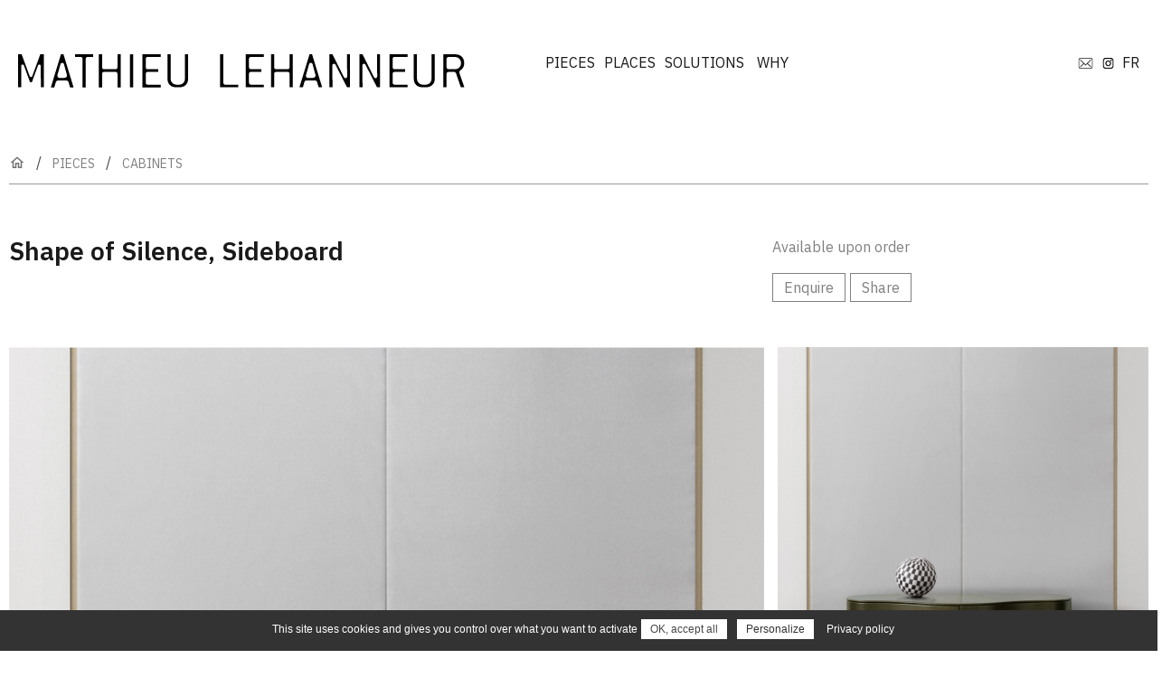

--- FILE ---
content_type: text/html; charset=UTF-8
request_url: https://www.mathieulehanneur.fr/project/shape-of-silence-sideboard-261
body_size: 4420
content:

<!doctype html>
<html xmlns="http://www.w3.org/1999/xhtml" xml:lang="en" lang="en" >
<head>

<base href="https://www.mathieulehanneur.fr" /><meta http-equiv="Content-Type" content="text/html; charset=utf-8" />
<meta http-equiv="Cache-Control" content="no-store" />
<meta name="viewport" content="width=device-width, initial-scale=1.0, user-scalable=0, minimum-scale=1.0, maximum-scale=1.0"/>
<meta name="apple-mobile-web-app-capable" content="yes"/>
<meta name="apple-mobile-web-app-status-bar-style" content="black"/>
<!-- OG -->
<meta content="Mathieu Lehanneur" property="og:site_name">
<meta content=" Mathieu Lehanneur | Shape of Silence, Sideboard" property="og:title">
<meta content="http://www.mathieulehanneur.fr//imagesbank/medium_1538398554_5bb2195a4a73e.jpg" property="og:image">

<title> Mathieu Lehanneur | Shape of Silence, Sideboard</title>

<link href="https://fonts.googleapis.com/icon?family=Material+Icons+Outlined" rel="stylesheet">
<link href="https://fonts.googleapis.com/css?family=IBM+Plex+Sans:400,400i,600,600i&amp;display=swap" rel="stylesheet">
<link rel="preconnect" href="https://fonts.gstatic.com">
<link href="https://fonts.googleapis.com/css2?family=Roboto:wght@300&display=swap" rel="stylesheet"> 

<link rel="stylesheet" type="text/css" href="./css/stylesheetV4-2.css" />

<script type="text/javascript" src="./js/jquery-3.2.1.min.js"></script>
<script type="text/javascript" src="./js/Tocca.min.js"></script>
<script type="text/javascript" src="./js/jquery.visible.js"></script>
<script type="text/javascript" src="./js/common.js"></script>
<script type="text/javascript" src="./js/jquery.visible.min.js"></script>

<script type="text/javascript" src="./js/projet-231126.js"></script>
<script type="text/javascript">
	$(window).on('load', function() {
			initInterface('en');
			lang();
		}
	);
</script>
<script type="text/javascript">

  var _gaq = _gaq || [];
  _gaq.push(['_setAccount', 'UA-6171511-8']);
  _gaq.push(['_trackPageview']);

  (function() {
    var ga = document.createElement('script'); ga.type = 'text/javascript'; ga.async = true;
    ga.src = ('https:' == document.location.protocol ? 'https://ssl' : 'http://www') + '.google-analytics.com/ga.js';
    var s = document.getElementsByTagName('script')[0]; s.parentNode.insertBefore(ga, s);
  })();

</script></head>

<body>
	
	<div class="mainWrapper" >
	
		
<div class="menu_wrapper" >
	<div class="menu">
		<div class="logoMenu" ><a href="./index.php" ><img src="./imgs/logo.svg" alt="Mathieu Lehanneur (Logo)" /></a></div><div class="buttons" >
		
	<a class="bt_menu_v " href="./works/?cat=pieces">PIECES</a><a class="bt_menu_v " href="./works/?cat=places">PLACES</a><a class="bt_menu_v " href="./works/?cat=Solutions">SOLUTIONS</a>

			<!--<span class="menu_sepa">–</span>--><a class="bt_menu_v " href="./why" >WHY</a>
			
			<div class="buttonsRight"><a class="rs" href="./contact" ><img src="./imgs/mail_12.png"></a><a class="rs" href="https://www.instagram.com/mathieulehanneur/" target="_blank" ><img src="./imgs/instagram_12.png"></a><a id="lang" data-lang="fr" ><span class="menu_v ">FR</span></a></div>
		</div>
		
	</div>
</div>


	
		<div class="projetTop" >
			<div class="ariane"><a class="tag ariane_home" href="./works/"><img src="./imgs/ariane_home.png" /></a><span class="sp_ariane">/</span><a class="tag" href="./works/?cat=pieces" >PIECES</a><span class="sp_ariane">/</span><a class="tag" href="./works/?cat=pieces&subcat=cabinets" >CABINETS</a></div><div class="projetDetails" ><h1 class="title" translate="no" >Shape of Silence, Sideboard</h1><h2 class="subTitle" translate="no" ></h2><div class="projetTxt" ></div></div><div class="projetTech" ><div class="boxed_wrapper" ><span class="avail" >Available upon order</span><a class="boxed enquire_bt" >Enquire</a><a class="boxed share_bt" >Share</a></div><div class="shareWrapper"><!-- Email --><a class="share sharePic email" href="mailto:?Subject=Shape of Silence, Sideboard&amp;Body=I%20saw%20this%20and%20thought%20of%20you!%20 http://www.mathieulehanneur.fr/project/shape-of-silence-sideboard-261">Email</a><!-- Print --><a class="share sharePic print" href="javascript:;" onclick="window.print()">Print</a><!-- Facebook --><a class="share sharePic facebook" href="http://www.facebook.com/sharer.php?u=http://www.mathieulehanneur.fr/project/shape-of-silence-sideboard-261" target="_blank">Facebook</a><!-- Twitter --><a class="share sharePic twitter" href="https://twitter.com/share?url=http://www.mathieulehanneur.fr/project/shape-of-silence-sideboard-261&amp;text=%3Cbr%3E;hashtags=mathieulehanneur" target="_blank">Twitter</a><!-- Pinterest --><a class="share sharePic pinterest" href="javascript:void((function()%7Bvar%20e=document.createElement('script');e.setAttribute('type','text/javascript');e.setAttribute('charset','UTF-8');e.setAttribute('src','http://assets.pinterest.com/js/pinmarklet.js?r='+Math.random()*99999999);document.body.appendChild(e)%7D)());">Pinterest</a><!-- Reddit --><a class="share sharePic reddit" href="http://reddit.com/submit?url=http://www.mathieulehanneur.fr/project/shape-of-silence-sideboard-261&amp;title=Shape of Silence, Sideboard" target="_blank">Reddit</a></div></div>		</div>
		
		<div class="wrapperProjets picProjet" >
			<div class="exactWrapper" >
				<span class="big projet sleeping" data-pos="0" ><img class="projetPic zoomable" data-src="./imagesbank/1538398554_5bb2195a4a73e.jpg" src="" /></span><span class="small projet sleeping" data-pos="1" ><img class="projetPic zoomable" data-src="./imagesbank/1538398539_5bb2194bbbaea.jpg" src="" /></span><span class="medium projet sleeping" data-pos="2" ><img class="projetPic zoomable" data-src="./imagesbank/1538398574_5bb2196ec7ee2.jpg" src="" /></span><span class="medium projet sleeping" data-pos="3" ><img class="projetPic zoomable" data-src="./imagesbank/1538398568_5bb2196876b64.jpg" src="" /></span><span class="big projet sleeping" data-pos="4" ><img class="projetPic zoomable" data-src="./imagesbank/1605173077_5facff551cfe9.jpg" src="" /></span><span class="small projet sleeping" data-pos="5" ><img class="projetPic zoomable" data-src="./imagesbank/1538398604_5bb2198c267bc.jpg" src="" /></span><span class="big projet sleeping" data-pos="6" ><img class="projetPic zoomable" data-src="./imagesbank/1605173072_5facff5009571.jpg" src="" /></span><span class="ultra_big projet sleeping" data-pos="7" ><img class="projetPic zoomable" data-src="./imagesbank/1538398506_5bb2192a0ed4a.jpg" src="" /></span>			</div>
		</div>
		
		<div class="wrapperProjets moreProjets" ><h2 class="section">SEE ALSO</h2><div class="exactWrapper padded" ><a id="confetti-318" class="small projet noGlr sleeping" href="./project/confetti-318" ><img class="projetPic" data-src="./imagesbank/medium_1733591114_6754804a57960.jpg" src="" /><span class="line"></span><span class="projetTitle" translate="no" >Confetti</span></a><a id="hug-armchair-293" class="small projet noGlr sleeping" href="./project/hug-armchair-293" ><img class="projetPic" data-src="./imagesbank/medium_1698401904_653b8e70218c8.jpg" src="" /><span class="line"></span><span class="projetTitle" translate="no" >Hug, Armchair</span></a><a id="flood-chair-277" class="small projet noGlr sleeping" href="./project/flood-chair-277" ><img class="projetPic" data-src="./imagesbank/medium_1733594829_67548ecdc27fb.jpg" src="" /><span class="line"></span><span class="projetTitle" translate="no" >Flood, Chair</span></a><a id="check-bar-cabinet-252" class="small projet noGlr sleeping" href="./project/check-bar-cabinet-252" ><img class="projetPic" data-src="./imagesbank/medium_1605093095_5fabc6e773036.jpg" src="" /><span class="line"></span><span class="projetTitle" translate="no" >Check Bar, Cabinet</span></a><a id="elephant-armchair-234" class="small projet noGlr sleeping" href="./project/elephant-armchair-234" ><img class="projetPic" data-src="./imagesbank/medium_1664035429_632f2a659f28a.jpg" src="" /><span class="line"></span><span class="projetTitle" translate="no" >Elephant, Armchair</span></a><a id="delicious-cabinets-137" class="small projet noGlr sleeping" href="./project/delicious-cabinets-137" ><img class="projetPic" data-src="./imagesbank/medium_1462046125_57250dad85a7c.jpg" src="" /><span class="line"></span><span class="projetTitle" translate="no" >Delicious, Cabinets</span></a><a id="chester-club-punching-bag-85" class="small projet noGlr sleeping" href="./project/chester-club-punching-bag-85" ><img class="projetPic" data-src="./imagesbank/medium_1462218474_5727aeea563f7.jpg" src="" /><span class="line"></span><span class="projetTitle" translate="no" >Chester Club, Punching Bag</span></a></div></div>		
		<div class="wrapperProjets moreProjets" >
			<h2 class="section"></h2>
			<div class="exactWrapper padded" >
			<a id="pearls-chandelier-259" class="medium projet noGlr sleeping" href="./project/pearls-chandelier-259" ><img class="projetPic" data-src="./imagesbank/medium_1637683493_619d1125abbaf.jpg" src="" /><span class="line"></span><span class="projetTitle" translate="no" >Pearls, Chandelier</span></a><a id="bambou-de-versailles-wood-flooring-258" class="medium projet noGlr sleeping" href="./project/bambou-de-versailles-wood-flooring-258" ><img class="projetPic" data-src="./imagesbank/medium_1538400679_5bb221a772ec7.jpg" src="" /><span class="line"></span><span class="projetTitle" translate="no" >Bambou de Versailles ©, Wood flooring</span></a><a id="siamese-standing-mirror-257" class="medium projet noGlr sleeping" href="./project/siamese-standing-mirror-257" ><img class="projetPic" data-src="./imagesbank/medium_1538395872_5bb20ee0d209c.jpg" src="" /><span class="line"></span><span class="projetTitle" translate="no" >Siamese, Standing Mirror</span></a><a id="endless-knot-sconce-256" class="medium projet noGlr sleeping" href="./project/endless-knot-sconce-256" ><img class="projetPic" data-src="./imagesbank/medium_1538395395_5bb20d03f1d9a.jpg" src="" /><span class="line"></span><span class="projetTitle" translate="no" >Endless Knot, Sconce</span></a><a id="straw-fall-low-table-255" class="medium projet noGlr sleeping" href="./project/straw-fall-low-table-255" ><img class="projetPic" data-src="./imagesbank/medium_1580819406_5e3963ced32a8.jpg" src="" /><span class="line"></span><span class="projetTitle" translate="no" >Straw Fall, Low Table</span></a><a id="home-pawn-stool-side-table-254" class="medium projet noGlr sleeping" href="./project/home-pawn-stool-side-table-254" ><img class="projetPic" data-src="./imagesbank/medium_1538394465_5bb209615dc35.jpg" src="" /><span class="line"></span><span class="projetTitle" translate="no" >Home Pawn, Stool & Side Table</span></a><a id="illumination-fireplace-253" class="medium projet noGlr sleeping" href="./project/illumination-fireplace-253" ><img class="projetPic" data-src="./imagesbank/medium_1538394176_5bb2084045a4f.jpg" src="" /><span class="line"></span><span class="projetTitle" translate="no" >Illumination, Fireplace</span></a><a id="check-bar-cabinet-252" class="medium projet noGlr sleeping" href="./project/check-bar-cabinet-252" ><img class="projetPic" data-src="./imagesbank/medium_1605093095_5fabc6e773036.jpg" src="" /><span class="line"></span><span class="projetTitle" translate="no" >Check Bar, Cabinet</span></a><a id="trinity-pot-251" class="medium projet noGlr sleeping" href="./project/trinity-pot-251" ><img class="projetPic" data-src="./imagesbank/medium_1657368214_62c96e96843d8.jpg" src="" /><span class="line"></span><span class="projetTitle" translate="no" >Trinity, Pot</span></a><a id="forms-chandelier-241" class="medium projet noGlr sleeping" href="./project/forms-chandelier-241" ><img class="projetPic" data-src="./imagesbank/medium_1615387349_6048dad51563a.jpg" src="" /><span class="line"></span><span class="projetTitle" translate="no" >Forms, Chandelier</span></a><a id="inverted-gravity-sideboard-238" class="medium projet noGlr sleeping" href="./project/inverted-gravity-sideboard-238" ><img class="projetPic" data-src="./imagesbank/medium_1605117826_5fac278200981.jpg" src="" /><span class="line"></span><span class="projetTitle" translate="no" >Inverted Gravity, Sideboard</span></a><a id="pillars-console-239" class="medium projet noGlr sleeping" href="./project/pillars-console-239" ><img class="projetPic" data-src="./imagesbank/medium_1611593333_600ef6753fc5a.jpg" src="" /><span class="line"></span><span class="projetTitle" translate="no" >Pillars, Console</span></a><a id="le-passage-standing-mirror-233" class="medium projet noGlr sleeping" href="./project/le-passage-standing-mirror-233" ><img class="projetPic" data-src="./imagesbank/medium_1622030659_60ae3943ab574.jpg" src="" /><span class="line"></span><span class="projetTitle" translate="no" >Le Passage, Standing Mirror</span></a><a id="ocean-memories-bench-289" class="medium projet noGlr sleeping" href="./project/ocean-memories-bench-289" ><img class="projetPic" data-src="./imagesbank/medium_1605272284_5fae82dc82b61.jpg" src="" /><span class="line"></span><span class="projetTitle" translate="no" >Ocean Memories, Bench</span></a><a id="elephant-armchair-234" class="medium projet noGlr sleeping" href="./project/elephant-armchair-234" ><img class="projetPic" data-src="./imagesbank/medium_1664035429_632f2a659f28a.jpg" src="" /><span class="line"></span><span class="projetTitle" translate="no" >Elephant, Armchair</span></a><a id="stratas-fireplace-237" class="medium projet noGlr sleeping" href="./project/stratas-fireplace-237" ><img class="projetPic" data-src="./imagesbank/medium_1512743065_5a2aa0996e3c5.jpg" src="" /><span class="line"></span><span class="projetTitle" translate="no" >Stratas, Fireplace</span></a><a id="saint-hilaire-church-164" class="medium projet noGlr sleeping" href="./project/saint-hilaire-church-164" ><img class="projetPic" data-src="./imagesbank/medium_1462120260_57262f4424c21.jpg" src="" /><span class="line"></span><span class="projetTitle" translate="no" >Saint-Hilaire, Church</span></a><a id="archipelago-rug-247" class="medium projet noGlr sleeping" href="./project/archipelago-rug-247" ><img class="projetPic" data-src="./imagesbank/medium_1531492884_5b48ba1498eef.jpg" src="" /><span class="line"></span><span class="projetTitle" translate="no" >Archipelago, Rug</span></a><a id="take-it-heavy-dumbbell-240" class="medium projet noGlr sleeping" href="./project/take-it-heavy-dumbbell-240" ><img class="projetPic" data-src="./imagesbank/medium_1516881926_5a69c806b0183.jpg" src="" /><span class="line"></span><span class="projetTitle" translate="no" >Take It Heavy, Dumbbell</span></a><a id="liquid-bronze-low-table-245" class="medium projet noGlr sleeping" href="./project/liquid-bronze-low-table-245" ><img class="projetPic" data-src="./imagesbank/medium_1604921328_5fa927f097a6b.jpg" src="" /><span class="line"></span><span class="projetTitle" translate="no" >Liquid Bronze, Low Table</span></a><a id="spring-table-lamp-223" class="medium projet noGlr sleeping" href="./project/spring-table-lamp-223" ><img class="projetPic" data-src="./imagesbank/medium_1474216161_57dec0e10e18f.jpg" src="" /><span class="line"></span><span class="projetTitle" translate="no" >Spring, Table Lamp</span></a><a id="liquid-marble-series-v-a-222" class="medium projet noGlr sleeping" href="./project/liquid-marble-series-v-a-222" ><img class="projetPic" data-src="./imagesbank/medium_1474214463_57deba3f58d8d.jpg" src="" /><span class="line"></span><span class="projetTitle" translate="no" >Liquid Marble Series, V&A</span></a><a id="mollien-floor-lamp-242" class="medium projet noGlr sleeping" href="./project/mollien-floor-lamp-242" ><img class="projetPic" data-src="./imagesbank/medium_1512988056_5a2e5d988d9e9.jpg" src="" /><span class="line"></span><span class="projetTitle" translate="no" >Mollien, Floor Lamp</span></a><a id="liquid-marble-series-petite-loire-219" class="medium projet noGlr sleeping" href="./project/liquid-marble-series-petite-loire-219" ><img class="projetPic" data-src="./imagesbank/medium_1462035294_5724e35e6de96.jpg" src="" /><span class="line"></span><span class="projetTitle" translate="no" >Liquid Marble Series, Petite Loire</span></a><a id="s-m-o-k-e-table-lamp-86" class="medium projet noGlr sleeping" href="./project/s-m-o-k-e-table-lamp-86" ><img class="projetPic" data-src="./imagesbank/medium_1462220839_5727b8278379f.jpg" src="" /><span class="line"></span><span class="projetTitle" translate="no" >S.M.O.K.E, Table Lamp</span></a><a id="high-s-m-o-k-e-floor-lamp-283" class="medium projet noGlr sleeping" href="./project/high-s-m-o-k-e-floor-lamp-283" ><img class="projetPic" data-src="./imagesbank/medium_1605175385_5fad08596c2d1.jpg" src="" /><span class="line"></span><span class="projetTitle" translate="no" >High S.M.O.K.E, Floor Lamp</span></a><a id="delicious-cabinets-137" class="medium projet noGlr sleeping" href="./project/delicious-cabinets-137" ><img class="projetPic" data-src="./imagesbank/medium_1462046125_57250dad85a7c.jpg" src="" /><span class="line"></span><span class="projetTitle" translate="no" >Delicious, Cabinets</span></a><a id="lightdome-chandelier-280" class="medium projet noGlr sleeping" href="./project/lightdome-chandelier-280" ><img class="projetPic" data-src="./imagesbank/medium_1733594620_67548dfc4c622.jpg" src="" /><span class="line"></span><span class="projetTitle" translate="no" >LightDome, Chandelier</span></a><a id="sunflower-chandelier-206" class="medium projet noGlr sleeping" href="./project/sunflower-chandelier-206" ><img class="projetPic" data-src="./imagesbank/medium_1461871892_57226514bc9b8.jpg" src="" /><span class="line"></span><span class="projetTitle" translate="no" >Sunflower, Chandelier</span></a><a id="bucky-s-seat-130" class="medium projet noGlr sleeping" href="./project/bucky-s-seat-130" ><img class="projetPic" data-src="./imagesbank/medium_1669559685_63837585f00df.jpg" src="" /><span class="line"></span><span class="projetTitle" translate="no" >Bucky's, Seat</span></a><a id="liquid-marble-series-milan-183" class="medium projet noGlr sleeping" href="./project/liquid-marble-series-milan-183" ><img class="projetPic" data-src="./imagesbank/medium_1368701567_5194ba7f23013.jpg" src="" /><span class="line"></span><span class="projetTitle" translate="no" >Liquid Marble Series, Milan</span></a><a id="labgate-portal-178" class="medium projet noGlr sleeping" href="./project/labgate-portal-178" ><img class="projetPic" data-src="./imagesbank/medium_1357663849_50ec4e6927842.jpg" src="" /><span class="line"></span><span class="projetTitle" translate="no" >LabGate, Portal</span></a><a id="tomorrow-is-another-day-weather-experience-168" class="medium projet noGlr sleeping" href="./project/tomorrow-is-another-day-weather-experience-168" ><img class="projetPic" data-src="./imagesbank/medium_1605256258_5fae444221114.jpg" src="" /><span class="line"></span><span class="projetTitle" translate="no" >Tomorrow Is Another Day, Weather Experience</span></a><a id="l-age-du-monde-ceramic-jars-87" class="medium projet noGlr sleeping" href="./project/l-age-du-monde-ceramic-jars-87" ><img class="projetPic" data-src="./imagesbank/medium_1562165622_5d1cc1769741e.jpg" src="" /><span class="line"></span><span class="projetTitle" translate="no" >Age of the World, Ceramic Jars</span></a><a id="flat-surgery-rug-81" class="medium projet noGlr sleeping" href="./project/flat-surgery-rug-81" ><img class="projetPic" data-src="./imagesbank/medium_1605010359_5faa83b77139e.jpg" src="" /><span class="line"></span><span class="projetTitle" translate="no" >Flat Surgery, Rug</span></a><a id="chester-club-punching-bag-85" class="medium projet noGlr sleeping" href="./project/chester-club-punching-bag-85" ><img class="projetPic" data-src="./imagesbank/medium_1462218474_5727aeea563f7.jpg" src="" /><span class="line"></span><span class="projetTitle" translate="no" >Chester Club, Punching Bag</span></a>			</div>
		</div>
		
		<div class="othersProjects" >
					</div>
		
		<div class="footer" >
©Mathieu Lehanneur, Since 1974 SARL, 2021 All Rights Reserved.
	<a class="footer_article" href="./termsandconditions">Terms & conditions</a>
	<a class="footer_article" href="javascript:tarteaucitron.userInterface.openPanel();">Cookies management</a>
</div>

	<script>
		var currentLanguage = document.documentElement.lang;
		window.tarteaucitronForceLanguage = currentLanguage;
	</script>
	<script type="text/javascript" src="./js/tarteaucitron.js"></script>
	<script type="text/javascript" src="./js/suivi_analytics.js"></script>		
	</div>
	
	<div class="glr" >
		<div class="viewerGlr" >
		</div>
		<div class="thumbs" >
		</div>
		<a class="glrCloser" ></a>
	</div>
	
	<div id="motor" ></div>
	
</body>
</html>



--- FILE ---
content_type: text/css
request_url: https://www.mathieulehanneur.fr/css/stylesheetV4-2.css
body_size: 7045
content:
html, body
{
	background:#ffffff;
	color:#1a1a1a;
	margin:0;
	padding:0;
	text-align:left;
	font-family: 'IBM Plex Sans', Arial, sans-serif;
	font-size:16px;
	line-height:18px;
	min-height:100%;
	height:100%;
	white-space:normal;
	text-rendering: geometricprecision;
}

::selection {    background: #1a1a1a; color:#fff;    }

* {
	box-sizing:border-box;
}

a, input, textarea, button
{
    outline:medium none;
	text-decoration:none;
	resize:none;
	color:inherit;
    font-family: 'IBM Plex Sans';
}
a {
	cursor:pointer;
}

a.classic {
	color:#1a1a1a;
	border-bottom:solid 1px transparent;
	transition:all 0.3s ease 0s;
}
a.classic:hover {
	border-bottom:solid 1px #1a1a1a;
}


strong {
	font-weight:700;
}

/* scrool icon */

.cont_mouse {
	bottom: 0;
    display: block;
    left: 50%;
    margin: 0 auto;
    position: fixed;
    text-align: center;
    transform: translateY(-50%) translateX(-50%);
    width: auto;
    z-index: 99999;
	transition: all 0.9s cubic-bezier(0.19, 1, 0.22, 1) 0s;
}
	
	#mouse_icon {
		border: 1px solid #000;
		border-radius: 16px;
		float: left;
		height: 40px;
		width: 24px;
		cursor: pointer;
	}
		#mouse_scroll {
			background: #000 none repeat scroll 0 0;
			border-radius: 10px;
			height: 10px;
			margin-left: auto;
			margin-right: auto;
			position: relative;
			top: 4px;
			width: 4px;		
		}
		
		.godown {
			bottom:-100px;
		}

/* Structure */

.menu_wrapper {
    position: fixed;
    width: 100%;
    z-index: 1;
    background: #fff;
    left: 0;
}

.mainWrapper {
	margin:0 auto;
}

@media screen and (max-width:1280px) {
	.mainWrapper {
		padding:0 10px;
	}
	.menu {
		padding:0 10px;
	}
}
@media screen and (max-width:1200px) {
	.mainWrapper {
		max-width:1140px;
	}	
}
@media screen and (max-width:1024px) {
	.mainWrapper {
		max-width:980px;
	}	
}

/* Menu */
.menu {
    margin: 45px auto;
    min-height: 60px;
    opacity: 1;
    transition: all 0.3s ease 0s;
    max-width: 1260px;
}

.logoMenu {
    width: 40%;
    display: inline-block;
    padding-top: 15px;
    vertical-align: top;
    margin-right: 7%;
    transition: all 0.3s cubic-bezier(0.19, 1, 0.22, 1) 0s;
}
.logoMenu a img {
	width:100%;
}
.buttons {
	width:53%; 
	display:inline-block;
	padding-top: 15px;
}

.menu_sepa {
    display: inline-block;
    margin-right: 15px;
}

.stretched {
    box-shadow: 0 10px 10px rgba(0,0,0,0.1);
}

.stretched .menu {
	margin:7px auto;
	min-height:30px;
}
.stretched .logoMenu, .stretched .buttons {
	padding-top: 5px;
}
.stretched .logoMenu {
	width:20%;
	margin-right:27%;
	line-height: 0;
}

a.bt_menu_v
{
    display:inline-block;
    margin:0 10px 0 0;
	position:relative;
	transition:all 0.2s cubic-bezier(.4,0,.2,1) 0s;
}

a.bt_menu_v::before {
    background: rgba(0,0,0,1) none repeat scroll 0 0;
    bottom: -5px;
    content: "";
    height: 1px;
    left: 0;
    position: absolute;
    transform: scaleX(0);
    transform-origin: right center 0;
    transition: transform 0.9s cubic-bezier(0.19, 1, 0.22, 1) 0s;
    width: 100%;
}
a.bt_menu_v:hover::before {
    transform: scaleX(1);
    transform-origin: left center 0;
}
a.menu_v_sel::before {
    background: rgba(0,0,0,1) none repeat scroll 0 0;
    bottom: -5px;
    content: "";
    height: 1px;
    left: 0;
    position: absolute;
    transform: scaleX(1);
    transform-origin: right center 0;
    transition: transform 0.9s cubic-bezier(0.19, 1, 0.22, 1) 0s;
    width: 100%;
}

.buttonsRight {
	/* display:inline-block; */
	float:right;
}
a#lang {
	/* display:inline-block; */
	margin-left: 3px;
}
	
a.rs {
	display:inline-block;
	height:20px;
	text-align:center;
	margin-right: 0;
	vertical-align: middle;
	margin: 0 3px;
}

/* HOME CAT */
.cat_wrapper {
    width: 100%;
    display: flex;
    align-items: center;
    justify-content: center;
    margin: 0 0;
}

.cat {
	width:33.33333333%;
	min-height:50vh;
	background-color: #fff;
	position:relative;
	mix-blend-mode: luminosity;
	transition:all 0.6s cubic-bezier(.4,0,.2,1) 0s;
	opacity:0;
	transform:scale(.9);
}
.loaded .cat {
	opacity:1;
	transform:scale(1);
}
.cat:hover {
	mix-blend-mode: normal;
}
.catImage {
	display:block;
	position:absolute;
	top:0;
	left:0;
	width:calc(100% - 15px);
	height:100%;
	background-size:cover;
	background-position:center;
	background-repeat:no-repeat;
}
.catTitle {
	display:block;
	position:absolute;
	color:#fff;
	top:40%;
	left:0;
	font-size:3em;
	font-weight:bold;
	width:calc(100% - 15px);
	text-align:center;
	mix-blend-mode:normal;
}

/* PROJETS LISTE */
.wrapperProjets {
	/*! border-top: 1px solid rgba(0,0,0,0.4); */
	padding: 45px 0 145px;
	margin: 0 auto;
	transition:all 0.3s cubic-bezier(.4,0,.2,1) 0s;
	max-width:1260px;
}
.moreProjets {
	padding: 15px 0 145px;
}

.exactWrapper {
	width: calc(100% + 15px);
}
.padded {
	padding-top:45px;
}

.projet {
	display:inline-block;
	vertical-align:top;
	padding:0 15px 15px 0;
	transition:all 0.3s cubic-bezier(.4,0,.2,1) 0s;
	text-align: center;
}
a.projet {
	margin-bottom:50px;
	mix-blend-mode:normal;
}
a.projet:hover {
	mix-blend-mode:luminosity;
}
span.projet {
	margin-bottom:0;
	line-height: 0;
}

a.projet:hover span.line {
    transform: scaleX(1);
    transform-origin: left center 0;
    background: rgba(0,0,0,1);
}

.sleeping {
	opacity:0;
	height:90vh;
	/*margin-top:100px;*/
	transform:scale(0.9);
}
	.extra_small.projet.sleeping {
		min-width:25%;
	}
	.small.projet.sleeping {
		min-width:33.33333333%;
	}
	.medium.projet.sleeping {
		min-width:50%;
	}
	.big.projet.sleeping {
		min-width:66.66666666%;
	}
	.super_big.projet.sleeping {
		min-width:75%;
	}
	.ultra_big.projet.sleeping {
		min-width:100%;
	}
	
.awaken {
	opacity:1;
	height:auto;
	/*margin-top:0;*/
	transform:scale(1);
}
.extra_small {
	max-width:25%;
}
.small {
	max-width:33.33333333%;
}
.medium {
	max-width:50%;
}
.big {
	max-width:66.66666666%;
}
.super_big {
	max-width:75%;
}
.ultra_big {
	max-width:100%;
}
	img.projetPic {
		/*! max-height:100vh; */
		transition:all 0.3s cubic-bezier(.4,0,.2,1) 0s;
		cursor: pointer;
		max-width: 100%;
	}
	img.zoomable {
		cursor: zoom-in;
	}
	span.line {
		background: rgba(0,0,0,0);
		height: 1px;
		margin: 5px 0 15px;
		display: block;
		width: calc(100% - 15px);
		transition: all 0.3s cubic-bezier(.4,0,.2,1) 0s;
		position: absolute;
		transform: scaleX(0);
		transform-origin: right center 0;
		transition: all 0.9s cubic-bezier(0.19, 1, 0.22, 1) 0s;
	}
	span.projetTitle {
		display: block;
		font-weight: 700;
		margin: 5px 0 0;
		text-align: left;
		font-size: 16px;
		line-height: 25px;
	}
	span.projetSubTitle {
		font-weight:300;
		font-size:13px;
	}
	
.filters {
    padding-top: 170px;
    max-width: 1260px;
    margin: 0 auto;
    position: relative;
    min-height: 190px;
}

	a.filter {
		margin-bottom: 10px;
		display: inline-block;
		opacity: 0.55;
		padding-left: 20px;
		transition:all 0.3s cubic-bezier(.4,0,.2,1) 0s;
	}
	a.filter:hover {
		opacity:1;
	}
	a.filterClose {
		background: url(../imgs/closerFilter.png) no-repeat 0 3px;
		margin-left: 15px;
	}
		span.filterIcon {
			display:inline-block;
			vertical-align:top;
			width:11px;
			height:11px;
			background: url(../imgs/filters.png) no-repeat 0 5px;
			margin-right: 10px;
			transition:all 0.3s cubic-bezier(.4,0,.2,1) 0s;
			transform-origin:50% 70%;
			margin-left: 10px;
		}
		span.filterIconOpen {
			transform:rotate(90deg);
		}
		span.filterIconReverse {
			transform:rotate(180deg);
		}
	
	span.filtersWrapper {
		overflow: hidden;
		display: inline-block;
		transition:all 0.3s cubic-bezier(.4,0,.2,1) 0s;
		margin-left: 0;
		vertical-align:top;
		opacity:1;
	}
	span.filtersWrapperOpen {
		opacity:1;
		/*! margin-right: 15px; */
		padding: 0 24px 7px 0;
	}
	
a.displaySwitcher {
    vertical-align: middle;
    display: inline-block;
    width: 20px;
    height: 16px;
    position: absolute;
    right: 0;
	opacity:0.55;
	transition:all 0.3s cubic-bezier(.4,0,.2,1) 0s;
}
	a.displaySwitcher:hover {
		opacity:1;
	}
	.mosaic {
		background:url('../imgs/display.png') no-repeat center center;
	}
	.thumbnails {
		background:url('../imgs/display2.png') no-repeat center center;
	}
	
/* Projet détail */
.projetTop {
	margin: 0 auto;
	padding: 170px 0 0;
	opacity: 0;
	transition:all 0.3s cubic-bezier(.4,0,.2,1) 0s;
	max-width: 1260px;
}
.loaded .projetTop {
	opacity:1;
	border-top: solid 1px rgba(0,0,0,0.55);
}
	div.projetTitle {
		display:inline-block;
		width:33%;
		vertical-align: top;
		margin-right: 7%;
	}
	.projetDetails {
		display: inline-block;
		width: 60%;
		line-height: 22px;
		padding-top: 15px;
		margin-right: 7%;
	}
	div.projetTech {
		display: inline-block;
		width: 32%;
		vertical-align: top;
		margin-right: 0;
	}
	span.avail {
		display: block;
		opacity: 0.55;
		margin: 0 0 20px;
	}
	.projetTxt {
		overflow:hidden;
		margin-top:1em;
	}
	a.read {
		display:block;
		opacity:0.55;
		transition:all 0.3s cubic-bezier(.4,0,.2,1) 0s;
		line-height:16px;
		margin: 15px 0 0;
	}
	a.read:hover {
		opacity: 1;
	}
	
h1, h2 {
	margin:0;
}

h1.title {
	margin:0 0 10px;
	font-weight:700;
	font-size:28px;
	line-height: 28px;
	display:inline-block;
	/*! border-top: 1px solid rgba(0,0,0,0.4); */
	padding-top: 15px;
}
h2.subTitle {
    font-size: 18px;
}
h2.section {
    font-size: 16px;
    font-weight: 300;
    border-top: 1px solid rgba(0,0,0,0.4);
}

/* Ariane */
.ariane {
	margin:0 0 30px 0;
	border-bottom: solid 1px rgba(0,0,0,0.4);
	padding: 0 0 10px;
}
	.ariane_home {
		vertical-align: top;
	}
		.ariane_home  img {
			height:18px;
		}
	.sp_ariane {
		color:#484848;
		margin-right: 12px;
	}

.tag {
	opacity:0.55;
	margin: 0 12px 0 0;
	transition:all 0.3s cubic-bezier(.4,0,.2,1) 0s;
	font-size: 14px;
}
.tag:hover {
	opacity:1;
}
.tag_selected {
	opacity:1;
}
.tag_all {
	margin:0;
	opacity:0.55;
	float:right;
}

/* Glr */
.glr {
	position:fixed;
	width:100%;
	height:100%;
	top:-200%;
	left:0;
	background:#fff;
	transition:top 0s linear 0s, opacity 0.6s cubic-bezier(.4,0,.2,1) 0s;
	opacity:0;
}
.glrVisible {
	top:0;
	opacity:1;
}
	.viewerGlr {
		position:absolute;
		width: calc(100% - 220px);
		height:100%;
		background-repeat:no-repeat;
		background-position:center center;
		background-size:contain;
		border:10px #fff solid;
		cursor: zoom-out;
	}
	.thumbs {
		position:absolute;
		width:220px;
		height:100%;
		overflow-y: auto;
		right: -220px;
		line-height:0;
		border-top:10px #fff solid;
		border-bottom: 10px #fff solid;
		text-align: left;
		transition:right 0.3s cubic-bezier(.4,0,.2,1) 0.3s;
	}
	.glrVisible > .thumbs {
		right:0;
	}
		img.thumb {
			cursor:pointer;
			width:140px;
			margin:0 0 10px 0;
			transition:all 0.3s cubic-bezier(.4,0,.2,1) 0s;
		}
		img.selThumb {
			border:solid 1px rgba(255, 0, 0, 0.4);
		}
		img.thumb:hover {
			opacity: 0.8;
		}
		a.glrCloser {
			position:absolute;
			right:-220px;
			top:10px;
			display:block;
			font-size: 20px;
			background: #fff;
			width:20px;
			height:20px;
			transition:right 0.3s cubic-bezier(.4,0,.2,1) 0.35s;
			background: url('../imgs/closerGlr.png') no-repeat center center;
		}
		.glrVisible > a.glrCloser {
			right:40px;
		}

	
/* Others Projects */
.othersProjects {
    margin: 100px auto 0;
    max-width: 1260px;
}
	a.other {
		display:inline-block;
		padding-top:15px;
		border-top:solid 1px rgba(0,0,0,0.4);
		vertical-align: top;
	}
	a.projPrev, a.projNext {
		width:25%;
	}
	a.projAll {
		width:40%;
	}
	a.marg {
		margin-right:5%;
	}
	.otherTitle {
		display:inline-block;
		width:50%;
		margin-right:5%;
		vertical-align: top;
		line-height: 20px;
	}
	
	.other img {
		width:45%;
	}
	
/* Enquire & Share */
.countries {
	padding: 8px 10px;
	border: solid 1px #ccc;
	color: #888;
	margin-bottom: 30px;
}

.boxed_wrapper {
	margin-top:30px;
}

.boxed {
	display:inline-block;
	padding:5px 12px;
	margin:0 5px 5px 0;
	text-align:center;
	border:1px solid #1a1a1a;
	background:#fff;
	line-height:normal;
	opacity:0.55;
	transition:all 0.3s cubic-bezier(.4,0,.2,1) 0s;
}
.boxed:hover {
	background:#f0f0f0;
    opacity: 1;
}
	
	.shareWrapper {
		height:0;
		overflow:hidden;
		line-height: 21px;
		/*! column-count: 2; */
		transition:all 0.3s cubic-bezier(.4,0,.2,1) 0s;
		/*! margin-top: 15px; */
	}
	.shareWrapperOpen {
		height:125px;
	}
	
	a.share {
		display:inline-block;
		opacity:0.55;
		transition:all 0.3s cubic-bezier(.4,0,.2,1) 0s;
		border: solid 1px #a0a0a0;
		padding: 8px 18px;
		margin: 0 10px 10px;
	}
	a.share:hover {
		opacity:1;
		background-color: #f0f0f0;
	}
	a.sharePic {
		padding-left:38px;
	}
		.facebook {
			background:url('../imgs/share/facebook.png') no-repeat 10px center;
		}
		.twitter {
			background:url('../imgs/share/twitter.png') no-repeat 10px center;
		}
		.reddit {
			background:url('../imgs/share/reddit.png') no-repeat 10px center;
		}
		.pinterest {
			background:url('../imgs/share/pinterest.png') no-repeat 10px center;
		}
		.print {
			background:url('../imgs/share/print.png') no-repeat 10px center;
		}
		.email {
			background:url('../imgs/share/email.png') no-repeat 10px center;
		}
		
div.screen {
	position:fixed;
	top:0;
	left:0;
	width:100%;
	height:100vh;
	background:rgba(0,0,0,0.1);
	z-index:10;
}
	div.screen_quit {
		position:absolute;
		top:0;
		left:0;
		width:100%;
		height:100vh;
		cursor:crosshair;
	}
div.screen_private {
	position:fixed;
	top:0;
	left:0;
	width:100%;
	height:100vh;
	z-index:10;
	pointer-events:none;
}
	div.screen_in_private {
		position:absolute;
		top:100px;
		left:0;
		width:100%;
		height:100vh;
		pointer-events:all;
	}
	div.screen_content {
		background:#fff;
		max-width:900px;
		box-shadow:#717171 10px 10px 100px;
		opacity:0;
		transition:all 0.3s cubic-bezier(.4,0,.2,1) 0s;
		padding: 50px 40px;
		text-align: center;
		position: absolute;
		top: 50%;
		left: 50%;
		width: 100%;
		transform: translate(-50%, -40%);
		max-height: 92%;
		pointer-events: all;
	}
	.max_sized {
		height:100%;
	}
	div.screen_content_ready {
		opacity:1;
		transform: translate(-50%, -50%);
		overflow: auto;		
	}
	.screen_title {
		margin: 0 0 30px;
		display: inline-block;
		border-bottom: solid 2px #1a1a1a;
		padding-bottom: 20px;
		color: #1a1a1a;
	}
	img.pdf_png {
		max-width:100%;
		margin-bottom: 15px;
	}
	
.blurry {
	transition:all 0.6s ease-in-out 0s;
	filter:blur(10px);
	opacity:.5;
}
		
/* Bio */
.wrapperRegular {
	padding:170px 0 0;
	line-height:24px;
	opacity: 0;
	transition:all 0.3s cubic-bezier(.4,0,.2,1) 0s;
	max-width: 1260px;
	margin: 0 auto;
}
.loaded .wrapperRegular {
	opacity: 1;
}

.bioTexte {
	width: 60%;
	display: inline-block;
	margin: 0 5% 0 0;
	vertical-align: top;
	/*! border-top:1px solid rgba(0,0,0,0.4); */
	padding-top:15px;
}
	.bioTexte img {
		width:100%;
		margin:0 0 30px;
	}
.bioRight {
	display: inline-block;
	width: 35%;
}
	.bioAwards, .bioCollections {
		/*! border-top:1px solid rgba(0,0,0,0.4); */
		padding-top:15px;
		margin:0 0 45px;
	}
		.regularTitle {
			font-weight:700;
			margin:0 0 15px;
		}
		
/* Contact */
.contactLeft {
    display: inline-block;
    width: 35%;
	margin:0 5% 0 0;
	border-top:1px solid rgba(0,0,0,0.4);
	padding:15px 0 0;
    vertical-align: top;
}
.contactRight {
	display: inline-block;
    width: 60%;
	border-top:1px solid rgba(0,0,0,0.4);
	padding:15px 0 0;
}
.contact__field {
    background:url("../imgs/field.png") repeat scroll 0 0 / 5px 37px rgba(0, 0, 0, 0);
    border:medium none;
    color:#1a1a1a;
    display:block;
	font-size:16px;
	line-height:37px;
    height:37px;
    margin:0 0 30px;
    opacity:0.6;
    padding:0 0 0 10px;
    transition:opacity 0.35s ease 0s;
    width:100%;
}

.contact__field::placeholder {
    color:#666;
    opacity:1;
}
.objet_exp {
	font-size:16px;
}

.contact__field:focus
{
	opacity:1;
}

textarea.contact__field {
    height:236px;
    overflow:hidden;
}

.empty
{
	background-color:rgba(255,0,0,0.1);
	opacity:0.8;
}

/* gallery images & FS */
	#Fullscreen {
		height: 100%;
		display: none;
		position: fixed;
		top: 0;
		right: 0;
		bottom: 0;
		left: 0;
		background-color: #363636;
		width: 100%;
		z-index: 3;
	}
	.wrapper_fs {
		position: absolute;
		width: calc(100% - 80px);
		left: 0;
		top: 0;
		text-align: center;
		height: 100%;
		right: 0;
		bottom: 0;
		background: url("../imgs/loader.svg") no-repeat center center;
	}
		.wrapper_fs_xs {
			width: calc(100% - 380px);
		}
		.fs_image {
			vertical-align: middle;
			max-width: 100%;
			max-height: 100%;
			width: auto !important;
			height: auto !important;
			margin: auto;
			top: 0;
			left: 0;
			right: 0;
			bottom: 0;
			position: absolute;
			background: #fff;
		}
	.lgd_fs {
		position: absolute;
		right: -380px;
		width: 300px;
		padding: 40px 20px;
		color: #fff;
		overflow: hidden;
		height: 100%;
		border-left: solid 1px rgba(255,255,255,0.5);
	}
		.lgd_fs_xl {
			right: 80px;
		}		
		.lgd_fs {
			transition:all 0.3s ease 0s;
		}
		img.fs_image {
			transition:none;
		}
	.tech_fs {
		position: absolute;
		right: 0;
		top: 0;
		width: 80px;
		height: 100%;
		color: #fff;
		border-left: solid 1px rgba(255,255,255,0.5);
		background: #1a1919;
		display: flex;
		flex-direction: column;
	}
	/* ------------------------------------------------------------------------------------------------------------------------------------------------------- */
		.tech_tool {
			display: block;
			width: 100%;
			height: 60px;		
			border-bottom: solid 1px rgba(255,255,255,0.5);
		}
		
		a.tech_tool {
			cursor: pointer;
		}
		a.tech_tool::after {
			font: 900 1rem/60px 'Material Icons Outlined' !important;
			display: inline-block;
			width: 100%;
			text-align: center;
			vertical-align: middle;
		}
			a.close::after {
				content: 'close';
			}
			a.next::after {
				content: 'arrow_forward_ios';
			}
			a.prev::after {
				content: 'arrow_back_ios';
			}
			a.lgd::after {
				content: 'info';
			}

		.count {
			font: 700 1rem/55px 'ibm-plex-sans', sans-serif;
			text-align: center;
		}
/*	!!END!! gallery images */


/* Presse */

.presseBox {
	padding:26px 0 45px;
	border-top: 1px solid rgba(0,0,0,0.4);
}
.presse {
    display: inline-block;
    width: 16%;
    /*! border-top: 1px solid rgba(0,0,0,0.4); */
    padding: 15px 5px 0 0;
    margin-right:5%;
	margin-bottom:30px;
    vertical-align: top;
}
	.presse img {
		width:100%;
		transition: all 0.3s ease 0s;
		will-change: opacity;
	}
	
.noMarg {
	margin-right:0;
}
.infosPresse {
	display:block;
	/*! margin:15px 0 0; */
}
	.mag {
		font-weight:700;
		/*! border-top: 1px solid rgba(0,0,0,0.4); */
		display: inline-block;
		/*! padding: 5px 0 0; */
	}
	.article {
		display: inline-block;
		padding: 5px 0 0;
	}
	.ko {
		font-size:12px;
		padding-top: 5px;
		display: block;
		/*! font-weight: 700; */
	}
	
.yearsWrapper {
	margin:0;
	/* height:0; */
	opacity:0;
	position:fixed;
	top:-1000px;
	transition:all 0.3s ease 0s;
}
.yearsWrapperOpen {
	margin:10px 0;
	height:auto;
	opacity:1;
	position:static;
}

.moreWrapper {
	margin:0;
	border-top:1px solid rgba(0,0,0,0.4);
	text-align:center;
	padding: 15px 0;
}
	a.morePress {
		display:inline-block;
		font-weight:700;
	}
	
.pressCount {
	float:right;
	/* display: inline-block; */
}

.presse	span.line {
	margin:10px auto 5px;
}
	
/* News */

.newsWrapper {
	padding: 26px 0 0;
	border-top: 1px solid rgba(0,0,0,0.4);	
	margin-top: 70px;
}

.news {
	display:inline-block;
	width:50%;
	padding-right:15px;
	vertical-align:top;
	margin-bottom: 50px;
	transition: all 0.3s ease 0s;
}
a.news:hover span.line {
    width: 100%;
}
.news_pic {
	width:100%;
	line-height:0;
}
	img.orig {
		width:100%;
		transition:all 0.3s ease 0s;
		will-change: opacity;
	}
	img.orig:hover {
		opacity: 0.8;
	}
.news_infos {
	text-align:center;
}
	.news_date {
		display: block;
		font-weight: 700;
	}
	.titre_inv {
		display: block;
		padding: 5px 0 0;
	}
	
.viewerGlrNews {
	width:75%;
}
.thumbsNews {
	right:-25%;
	width:25%;
	padding: 20px 20px 20px 0;
}

/* Footer */

.footer {
    border-top: 2px solid rgba(0,0,0,0.8);
    margin: 100px auto;
    padding-top: 15px;
	max-width:1260px;
    font-size: 12px;
}

/* Video */
.video_wrapper {
	position:relative;
	padding:150px 0 0;
	width:100%;
	margin-bottom: 40px;
	opacity:0;
	transition:all 0.3s cubic-bezier(.4,0,.2,1) 0s;
	max-width: 1260px;
	margin: 0 auto;
	cursor:pointer;
}
.loaded .video_wrapper {
	opacity:1;
}
.video_wrapper_projet {
	padding: 0 0 0 0;
	margin: 0 0 50px 0;
}
video {
	width:100%;
	cursor: pointer;
}
a.video_mask {
	position:absolute;
	top:0;
	left:0;
	width:100%;
	height:100%;
}

.video_play {
	position:absolute;
	width:calc(100% - 15px);
	height:calc(100% - 15px);
	top:0;
	left:0;
	background:rgba(0,0,0,0.15);
	margin:0 15px 15px 0;
	transition:all 0.3s cubic-bezier(.4,0,.2,1) 0s;
}
.video_play:hover {
	background:rgba(0,0,0,0);
}
.video_play::before {
    display: block;
    position: absolute;
    top: 50%;
    left: 50%;
    content: 'play_circle_outline';
    color: #fff;
    font: 80px/60px 'Material Icons Outlined' !important;
    margin-left: -40px;
    margin-top: -40px;
	transition:all 0.3s cubic-bezier(.4,0,.2,1) 0s;
}
.video_play:hover::before {
	transform:scale(1.05);
}

.pop {
    position: absolute;
    width: 60px;
    height: 60px;
    right: 0;
    top: 0;
}

.more_cat {
    display: inline-block;
    width: 15px;
    height: 15px;
    border: solid 1px rgba(0,0,0);
    border-radius: 7px;
    line-height: 10px;
    text-align: center;
    opacity: 0.55;
    transition: all 0.3s cubic-bezier(.4,0,.2,1) 0s;
}

.inv {
    display: none;
}

/* Adresses */
.adress {
	font-size:21px;
	line-height:26px;
	display:inline-block;
	width:50%;
	text-align:center;
	margin-top: 50px;
}
	.leftpad {
		padding-left:16%;
	}
	.rightpad {
		padding-right:16%;
	}
a.appointment {
	display:inline-block;
	font-size:14px;
	margin: 14px 0 0;
}

.mask {
	display:none;
}

/* JOBS */
#jobs_form {
    background: #f9f9f9;
	padding: 20px 20px;
}
.job__stage {
	margin:0 0 50px;
}
.job__left {
    display: inline-block;
    width: 33%;
    padding: 0 20px 0 0;
    font-family: 'OpenSans-Light', Arial, sans-serif;
    font-size: 0.8em;
}
	.job__left span.title {
		font:20px/22px "TheanoDidot-Regular",serif;
		display: block;
		padding: 0 0 10px;
	}
	
.job__right {
    display: inline-block;
    width: 60%;
    vertical-align: top;
    padding: 0 0 0 20px;
}

	.job__field {
		display: block;
		padding: 5px 10px;
		width: 100%;
		margin: 0 0 10px;
		font-size: 1.0em;
		font-family: 'OpenSans-Light', Arial, sans-serif;
		border: solid 1px #ccc;
	}
	.job__small {
		width: 100%;
		margin: 0 10px 10px 0;
	}
	textarea.job__field {
		font-family: 'OpenSans-Light', Arial, sans-serif;
	}
	.job__label {
		display:block;
		font-family: 'OpenSans-Light', Arial, sans-serif;
		margin:15px 0;
		padding: 5px 10px 10px;
		background: #fff;
		border: solid 1px #ccc;
	}
		.job__label span.tit {
			display:block;
			padding:0 0 5px;
		}
	.job__radio {
		cursor:pointer;
		margin:10px 0 0 30px;
	}
	.job__for {
		cursor:pointer;
	}
	
	.btn-off, .btn-off:hover {
		background:#b9b9b9;
		border-color: #b9b9b9;
	}
	.job__answer {
		text-align:center;
		padding:60px 20px;
		font:20px/24px "TheanoDidot-Regular",serif;
	}
	#files {
		color:#4cae4c;
	}
	
	.footer_article {
		float: right;
		margin-left: 10px;
	}
	
/* WHY */
.why_art {
	min-height:75vh;
}

.why_left {
    width: 50%;
    margin: 50px 0 0 0;
	display:inline-block;
	vertical-align:middle;
}
.why_right {
    width: 50%;
    margin: 50px 0 0 -3%;
	display:inline-block;
	vertical-align:middle;
}
	.why_right img {
		width:100%;
	}
	
.quote_sp {
	display:block;
	opacity:0;
	transition:all 1s ease 0s;
	transform:translateY(0);
	filter:blur(10px);
}
.quote_sp.vis {
	opacity:1;
	transform:translateY(0);
	filter:blur(0);
}

img.why {
	opacity:0;
	transition:all 0.6s ease 0s;
}
img.why.vis {
	opacity:1;
	width: 100%;
}

blockquote {
	margin: 0;
	padding: 0;
	position: relative;
	font-size: 21px;
	line-height: 1.4em;
	text-rendering: optimizeLegibility;
	/* font-smoothing: antialiased;
	-webkit-font-smoothing: antialiased;
	-moz-osx-fon-smoothing: grayscale; */
	font-variant: small-caps;
}

/* blockquote p:first-of-type:before { */
	/* content: '\201c'; */
	/* position: absolute; */
	/* left: -.5em; */
	/* top: -.5em; */
	/* font-size:2em; */
/* } */

/* blockquote p:last-of-type:after { */
	/* content: '\201d'; */
	/* position: absolute; */
	/* font-size:2em; */
	/* top: -.25em; */
/* } */

blockquote p {
	margin:0;
	padding:0;
}

@media screen and (max-width:768px) {
	
	.mainWrapper {
		padding:0;
	}
	
	.cont_mouse {
		display:none;
	}
		
	.menu_wrapper {
		width: calc(100%);
		/*! text-align: center; */
	}

	.footer {
		font-size: 10px;
		margin: 0 0 20px;
		line-height: 14px;
	}
		
	/* Structure */
	.wrapperProjets {
		padding-top:20px;
	}
	
	.projetDetails {
		margin-right:0;
	}

	.cat_wrapper {
		display:block;
		margin:0 0 20px;
	}

	.cat {
		width: 33.33333333%;
		margin: 0 0 10px 0 !important;
		min-height: 25vh;
	}

	.catTitle {
		font-size:17px;
	}

	.ariane {
		display:none;
	}

	.video_wrapper {
		margin:0 0 0 -100px;
		padding:170px 0 0;
		width: calc(100% + 114px);
	}


	/* PROJETS LISTE */
	.mainWrapper {
		max-width: 100%;
		margin: 0 10px;
	}

	.padded_180 {
		padding-top:20px;
	}
	.padded_15 {
		padding-top:15px;
	}

	.logoMenu {
		width: 75%;
		margin:0;
	}
	.stretched .logoMenu {
		margin: 0;
	}
	.buttons {
		width: 100%;
		border-top: none;
		/*! display: flex; */
		justify-content: space-between;
	}
	a.bt_menu_v {
		/*! margin: 0 5px 0 0; */
		font-size: 13px;
		letter-spacing: -0.05em;
	}

	.extra_small.projet.sleeping, .small.projet.sleeping, .medium.projet.sleeping, .big.projet.sleeping, .super_big.projet.sleeping, .ultra_big.projet.sleeping {
		min-width:100%;
	}
	.extra_small, .small, .medium, .big, .super_big, .ultra_big {
		max-width:100%;
	}

	/* Projet détail */
	.video_wrapper_projet {
		padding: 0 15px 0 0;
	}
		.video_play {
			position: absolute;
			width: calc(100% - 15px);
		}

	div.projetTitle {
		width:100%;
		margin-right:0;
	}
	.projetDetails {
		width:100%;
	}
	.tags {
		display:none;
	}
	a.other {
		margin-bottom: 15px;
	}
	a.projAll {
		width:100%;
	}
	a.marg {
		margin-right: 0;
	}
	a.projPrev, a.projNext {
		width: 100%;
	}
	div.projetTech {
		width:100%;
	}
	
	div.screen_content {
		padding:40px 15px;
		font-size:14px;
	}
	.screen_title {
		padding-bottom: 10px;
		font-size: 20px;
	}
		

	/* News */
	.news {
		width:100%;
	}

	/* Bio */
	.bioTexte, .bioRight {
		width: 100%;
		margin: 0 0 20px;
	}

	/* Presse */
	.presse {
		width:100%;
	}
		.tag {
			font-size:13px;
			display: inline-block;
		}
		a.displaySwitcher  {
			display:none;
		}

	/* Contact */
	.contactLeft, .contactRight {
		width:100%;
		margin:0 0 50px;
	}

		.tech_fs {
				top: auto;
				left: 0;
				bottom: 0;
				height: 60px;
				width: 100%;
				color: #fff;
				border-top: solid 1px rgba(255,255,255,0.5);
				display: flex;
				flex-direction: row;
			}
			.wrapper_fs {
				width: 100%;
				text-align: center;
				height: calc(100% - 60px);
			}
			.tech_tool {
				border-right: solid 1px rgba(255,255,255,0.5);
			}
			.tech_tool.close{order: 1;}
			.tech_tool.count{order: 2;}
			.tech_tool.next{order: 4;}
			.tech_tool.prev{order: 3;}
			.tech_tool.lgd{order: 5;}
			.lgd_fs {
				width: 100%;
				right: 100%;
				background: rgba(0,0,0,0.8);
			}
			.lgd_fs_xl {
				right: 0;
			}
			
		.adress, a.appointment {
			font-size: 14px;
			line-height: 19px;
		}
		.adress {
			margin:0 0 0;
		}
	.leftpad, .rightpad {
		padding:0;
	}
		
		.boxed_wrapper {
			text-align: center;
		}
			
		.boxed {
			padding: 4px 8px;
			font-size: 14px;
			margin: 5px;
		}
		
	a#lang {
		font-size:13px;
	}
	
	.mask {
		display:block;
		position:absolute;
		top:0;
		height:100%;
		width:15px;
		background:#fff;
	}
	.mask_left {
		left:85px;
	}
	.mask_right {
		right:0;
	}
	
	.why_left {
		width: 100%;
		margin: 50px 0 0 0;
		display:inline-block;
		vertical-align:middle;
		padding: 0 0 0 0;
	}
	.why_right {
		width: 100%;
		margin: 50px 0 0 0;
		display:inline-block;
		vertical-align:middle;
	}
	blockquote p:last-of-type::after {
		display:none;
	}
	blockquote {
		font-size:16px;
	}
	.ariane_vis {
		margin:50px 0 0;
		display:block;
	}
	
	.job__left {
		display: block;
		width: 100%;
		padding: 0;
		font-family: 'OpenSans-Light', Arial, sans-serif;
		font-size: 0.7em;
	}
		.job__left span.title {
			font:20px/22px "TheanoDidot-Regular",serif;
			display: block;
			padding: 0 0 10px;
		}
		
	.job__right {
		display: block;
		width: 100%;
		padding: 0 0 20px;
	}
	
}

.imgpicker {
	width:150px;
	float:left;
	margin-right:8px;
	line-height:0;
}
	.imgpicker img {
		width:100%;
		margin-bottom:8px;
		border:2px solid #fff;
		cursor:pointer !important;
		transition:all .3s ease-in-out 0s;
	}

	img.sel {
		border:2px solid #000;
	}

	#password-box {
		position: relative;
		height: 46px;
		padding: 0 46px;
		max-width: 300px;
		margin: 0 auto;
		border:solid 1px #ddd;
	  }

span.symb {
    position: absolute;
    top: 0;
    bottom: 0;
    width: 16px;
    padding: 0 20px;
}

.lock {
	left: 0;
}
.lock::after {
    position: absolute;
    font: 100 24px / 44px 'Material Icons Outlined' !important;
    content: 'lock';
    left: 10px;
}

.enter {
	right: 0;
	padding: 15px 20px;
	cursor: pointer;
}
.enter::after {
    position: absolute;
    font: 100 24px / 44px 'Material Icons Outlined' !important;
    content: 'chevron_right';
    left: 10px;
}
  
#input-box {
	position: absolute;
	top: 0;
	right: 56px;
	bottom: 0;
	left: 46px;
}
  
#input-box input {
	width: 100%;
	height: 44px;
	font-size: 24px;
	font-family: Arial, Helvetica, sans-serif;
	letter-spacing: 3px;
	padding: 0;
	margin: 0;
	border: 0;
}
  
#input-box input::placeholder {
	position: relative;
	color: #bababa;
	font-size: 24px;
	font-family: Arial, Helvetica, sans-serif;
	letter-spacing: 3px;
}

	


--- FILE ---
content_type: application/javascript
request_url: https://www.mathieulehanneur.fr/js/common.js
body_size: 760
content:

function detect() {
	
	var wh = $(window).height();
	
	$('.sleeping').each(function(e) {
		
		if ($(this).visible(true) && $(this).attr('data-s') === undefined) {
			
			var $_img = $(this).find('img');
			var s = $($_img).attr('data-src');
			$($_img).attr('src',s);
			
			$(this).attr('data-s',true);
			
			$($_img).one('load', function() {
				$(this).parent().addClass('awaken').removeClass('sleeping');
			}).each(function() {
				if (this.complete || this.complete === undefined){
					var src = this.src;
					this.src = '#';
					this.src = src;
				} 
			});

		}
	});
	
	// Menu
	if ($('body, html').scrollTop() > 10 || $(window).scrollTop() > 10) {
		$('div.menu_wrapper').addClass('stretched');
		$('.cont_mouse').addClass('godown');
	} else {
		$('div.menu_wrapper').removeClass('stretched');
		$('.cont_mouse').removeClass('godown');
	}
	
	// Video
	if ( $('#vid').length != 0) {
		console.log('test...')
		// Video is not displayed...
		if ( !$('#vid').visible( true ) ) {
			// Check if it's playing
			 var video = $("#vid").get(0);
			 if(!video.paused) {
				 video.pause();
			 }
		}
	}
	
}

function lang() {
	
	$('a#lang').on('click',function() {
		var lang = $(this).attr('data-lang');
		$.ajax({
			type:'POST',
			data:'lang='+lang,
			url:'./ajax/SETTINGS_lang.php',
			success:function() {
				document.location.reload();
			}
		});
	});
	
	$('a#send_newsletter').on('click',function(e) {
		var em = $('input#newsletter').val();
		if(em.trim() != '') {
			$.ajax({
				url:'./ajax/AJAX_newsletter.php',
				type:'POST',
				data:'em='+em,
				success:function(msg){
					if(msg == 'ok') {
						display = 'Subscription complete';
					} else {
						display = 'This email is already used.';
					}
					$('#newsletter_wrapper').html(display);
				}
			});
		}
	});
	
	$('a.displaySwitcher').on('click',function() {
		var mode = $(this).attr('data-mode');
		$.ajax({
			type:'POST',
			data:'mode='+mode,
			url:'./maquette4-1/ajax/SETTINGS_mode.php',
			success:function() {
				document.location.reload();
			}
		});		
	});
	
}







--- FILE ---
content_type: image/svg+xml
request_url: https://www.mathieulehanneur.fr/imgs/logo.svg
body_size: 4033
content:
<svg id="Calque_1" data-name="Calque 1" xmlns="http://www.w3.org/2000/svg" viewBox="0 0 719.4 55.12">
  <g>
    <path d="M106.93,271.73,94,306.86a2.21,2.21,0,0,1-4.14,0L77,271.9l-.06-.17H71.29v52.9h5V290.5a2.2,2.2,0,0,1,4.27-.81l9.95,27.12h2.8l9.94-27.12a2.2,2.2,0,0,1,4.27.82l.32,34.12h4.65v-52.9Z" transform="translate(-71.29 -271.72)"/>
    <path d="M140,271.82l-16.17,53.05h5.55l2.38-8.35a3.4,3.4,0,0,1,3.59-2.61h13.29a3.39,3.39,0,0,1,3.59,2.61l2.39,8.35h5.64l-16.17-53.05Zm4.93,16c1.88,7.11,4.64,17,4.64,17s0,.06,0,.08a3.15,3.15,0,0,1,.15,1c0,2.08-2.16,3.78-4.35,3.78H138a3.56,3.56,0,0,1-3.77-3.59,3,3,0,0,1,.16-1s0-.06,0-.1,2.79-9.67,4.87-17.3a2.81,2.81,0,0,1,2.68-2.14h.28A2.84,2.84,0,0,1,144.91,287.79Z" transform="translate(-71.29 -271.72)"/>
    <path d="M191.72,276.08v-4.26H162.65v4.26H171a3.52,3.52,0,0,1,3.68,3.68v45.11h5.09V279.76a3.52,3.52,0,0,1,3.68-3.68Z" transform="translate(-71.29 -271.72)"/>
    <path d="M235.77,324.87V271.82h-5.09v20.3A3.52,3.52,0,0,1,227,295.8H209.71a3.52,3.52,0,0,1-3.68-3.68v-20.3h-5.19v53.05H206V303.74a3.52,3.52,0,0,1,3.68-3.68H227a3.52,3.52,0,0,1,3.68,3.68v21.13Z" transform="translate(-71.29 -271.72)"/>
    <rect x="179.41" y="0.1" width="5.19" height="53.05"/>
    <path d="M270.82,324.87H300v-4.26h-20.3a3.51,3.51,0,0,1-3.68-3.67v-13.2a3.52,3.52,0,0,1,3.68-3.68H296V295.8h-16.3a3.52,3.52,0,0,1-3.68-3.68V279.76a3.52,3.52,0,0,1,3.68-3.68H300v-4.26H270.82Z" transform="translate(-71.29 -271.72)"/>
    <path d="M310.94,271.72v39.61c0,8.31,5.48,13.47,14.3,13.47h4.48c8.68,0,14.29-5.29,14.29-13.47V271.72h-5.1v39.61a9.14,9.14,0,0,1-9.19,9.28h-4.48a9.3,9.3,0,0,1-9.29-9.28V271.72Z" transform="translate(-71.29 -271.72)"/>
    <path d="M538.74,271.79l-16.18,53h5.55l2.39-8.35a3.38,3.38,0,0,1,3.59-2.62h13.29a3.39,3.39,0,0,1,3.59,2.62l2.38,8.35H559l-16.17-53Zm4.92,16c1.89,7.12,4.64,17.05,4.64,17.05s0,.05,0,.08a3.11,3.11,0,0,1,.16,1c0,2.08-2.17,3.78-4.36,3.78h-7.39A3.56,3.56,0,0,1,533,306a3.31,3.31,0,0,1,.15-1l0-.1s2.78-9.67,4.86-17.3a2.81,2.81,0,0,1,2.68-2.14H541A2.83,2.83,0,0,1,543.66,287.75Z" transform="translate(-71.29 -271.72)"/>
    <path d="M395.25,271.79v53h29.17v-4.26h-20.3a3.52,3.52,0,0,1-3.68-3.68V271.79Z" transform="translate(-71.29 -271.72)"/>
    <path d="M436.45,324.84h29.16v-4.26h-20.3a3.51,3.51,0,0,1-3.67-3.68V303.71a3.51,3.51,0,0,1,3.67-3.68h16.31v-4.26H445.31a3.52,3.52,0,0,1-3.67-3.68V279.73a3.51,3.51,0,0,1,3.67-3.68h20.3v-4.26H436.45Z" transform="translate(-71.29 -271.72)"/>
    <path d="M506.7,292.09a3.52,3.52,0,0,1-3.68,3.68H485.74a3.52,3.52,0,0,1-3.68-3.68v-20.3h-5.19v53h5.19V303.71a3.52,3.52,0,0,1,3.68-3.68H503a3.52,3.52,0,0,1,3.68,3.68v21.13h5.1v-53h-5.1Z" transform="translate(-71.29 -271.72)"/>
    <path d="M577.29,287.1a2.74,2.74,0,0,1,3.11,1.42l18.53,36.32h4.8v-53h-4.89l.36,35.42a2.75,2.75,0,0,1-5.21,1.26l-18.43-36.68h-4.9v53h5l-.44-35A2.74,2.74,0,0,1,577.29,287.1Z" transform="translate(-71.29 -271.72)"/>
    <path d="M625.41,287.1a2.74,2.74,0,0,1,3.11,1.42L647,324.84h4.81v-53H647l.35,35.42a2.75,2.75,0,0,1-5.21,1.26l-18.43-36.68h-4.89v53h5l-.44-35A2.73,2.73,0,0,1,625.41,287.1Z" transform="translate(-71.29 -271.72)"/>
    <path d="M666.89,324.84h29.17v-4.26h-20.3a3.52,3.52,0,0,1-3.68-3.68V303.71a3.52,3.52,0,0,1,3.68-3.68h16.3v-4.26h-16.3a3.52,3.52,0,0,1-3.68-3.68V279.73a3.52,3.52,0,0,1,3.68-3.68h20.3v-4.26H666.89Z" transform="translate(-71.29 -271.72)"/>
    <path d="M739.64,271.79h-5.19v39.53a9.21,9.21,0,0,1-9.35,9.27h-4.55a9.36,9.36,0,0,1-9.44-9.27V271.79H706v39.53c0,8.3,5.57,13.45,14.54,13.45h4.55c8.83,0,14.54-5.28,14.54-13.45Z" transform="translate(-71.29 -271.72)"/>
    <g>
      <path d="M771.35,300l2.15,1.61,8,23.2h5.62L779,301.29v-.47c0-2,1.42-3.06,2.94-4.21.56-.43,1.15-.87,1.65-1.34a12.5,12.5,0,0,0,3.3-8v-.93c0-9.11-5.43-14.54-14.53-14.54H753.29v53h5.19V303.71a3.52,3.52,0,0,1,3.68-3.68Zm-12.87-7.94V279.73a3.52,3.52,0,0,1,3.68-3.68h10.22a9.56,9.56,0,0,1,9.44,9.44v.84a9.45,9.45,0,0,1-9.44,9.44H762.16A3.52,3.52,0,0,1,758.48,292.09Z" transform="translate(-71.29 -271.72)"/>
      <polygon points="716.64 55.12 716.64 55.13 719.39 55.13 716.64 55.12 716.64 55.12"/>
    </g>
  </g>
</svg>


--- FILE ---
content_type: application/javascript
request_url: https://www.mathieulehanneur.fr/js/suivi_analytics.js
body_size: 737
content:
/*************************plugin .js tarteaucitron gestion des cookies*********************/
	
	tarteaucitron.init({
	    "privacyUrl": "https://www.mathieulehanneur.fr/termsandconditions", /* Privacy policy url */

		"hashtag": "#mathieulehanneur", /* Open the panel with this hashtag */
		"cookieName": "tarteaucitron", /* Cookie name */

		"orientation": "bottom", /* Banner position (top - bottom) */

		"showAlertSmall": false, /* Show the small banner on bottom right */
		"cookieslist": false, /* Show the cookie list */
		
		"showIcon": false, /* Show cookie icon to manage cookies */
		"iconPosition": "BottomRight", /* Position of the icon between BottomRight, BottomLeft, TopRight and TopLeft */

		"adblocker": false, /* Show a Warning if an adblocker is detected */

		"DenyAllCta" : false, /* Show the deny all button */
		"AcceptAllCta" : true, /* Show the accept all button when highPrivacy on */
		"highPrivacy": true, /* HIGHLY RECOMMANDED Disable auto consent */

		"handleBrowserDNTRequest": false, /* If Do Not Track == 1, disallow all */

		"removeCredit": true, /* Remove credit link */
		"moreInfoLink": false, /* Show more info link */
		"useExternalCss": false, /* If false, the tarteaucitron.css file will be loaded */

		"readmoreLink": "", /* Change the default readmore link pointing to tarteaucitron.io */
		
		"mandatory": false /* Show a message about mandatory cookies */
});

/******************iframe cookies ******************/
 
//(tarteaucitron.job = tarteaucitron.job || []).push('soundcloud');
 
 /******************youtube cookies ******************/
 
 // (tarteaucitron.job = tarteaucitron.job || []).push('youtube');
 // (tarteaucitron.job = tarteaucitron.job || []).push('youtubeplaylist');
 
/*******************GOOGLE ANALYTICS******************/

	tarteaucitron.user.analyticsUa = 'UA-6171511-8';
	tarteaucitron.user.analyticsMore = function () { 
		ga('set', 'anonymizeIp', true);
	};
	(tarteaucitron.job = tarteaucitron.job || []).push('analytics');





--- FILE ---
content_type: application/javascript
request_url: https://www.mathieulehanneur.fr/js/projet-231126.js
body_size: 3507
content:
var ww, wh;
var gTab = Array();
var n = 0;
var _lang;

/********** NEW GALLERY *********/
var srcs = [];
var lgds = [];
var n = 0;
var built = false;
var u;

function initInterface(lang) {
	
	_lang = lang;
	
	ww = $(window).width();
	wh = $(window).height();
	
	$('body').addClass('loaded');
	
	timer = setInterval( detect, 100 );

	if (lang == 'fr') {
		_share = 'Partager';
		_more = 'Lire plus';
	} else {
		_share = 'Share';
		_more = 'Read more';
	}
	
	// Share
	var shareOpen = false;
	$('a.shareSwitch').on('click',function() {
		if (!shareOpen) {
			shareOpen = true;
			$('.shareWrapper').addClass('shareWrapperOpen');
			$('.filterIcon', this).addClass('filterIconReverse');
		} else {
			shareOpen = false;
			$('.shareWrapper').removeClass('shareWrapperOpen');
			$('.filterIcon', this).removeClass('filterIconReverse');
		}		
	});
	
	// projetTxt
	var pth = $('.projetTxt').height();
	if (pth > 200) {
		$('.projetTxt').height(88);
		$('.projetTxt').after('<a class="read readSwitch">'+_more+'<span class="filterIcon"></span></a>');
		
		var txtOpen = false;
		$('a.readSwitch').on('click',function() {
			if (!txtOpen) {
				txtOpen = true;
				$('.projetTxt').css('height','auto');
				$('.filterIcon', this).addClass('filterIconReverse');
			} else {
				txtOpen = false;
				$('.projetTxt').height(88);
				$('.filterIcon', this).removeClass('filterIconReverse');
			}		
		});
	}
	
	// Enquire
	$('.enquire_bt').on('click',function() {
		u = window.location.href;
		deployScreen("./ajax/AJAX_enquire.php",false);
	});
	
	// Share
	$('.share_bt').on('click',function() {
		deployScreen(false,$('.shareWrapper'));
	});
	
	/*********** GALLERY ************/
	$('img.zoomable').each(function() {
		
		var s = $(this).attr('data-src');
		srcs.push(s);
		
		n++;
		
	});
	
	$('img.zoomable').on('click',function() {
		
		current = parseInt( $(this).parent().attr('data-pos') );
		
		var s = $(this).attr('src');
		
		$('.wrapper_fs').html('<div class="wrapper_img"><img class="fs_image" src ="'+s+'" /></div>');
        $('#Fullscreen').fadeIn(300);
		
		if ( !built ) {
			build();
		}
		countPic();

	});
	
	$('body').append('<div id="Fullscreen" ><div class="wrapper_fs" ><div class="wrapper_img"></div></div><div class="lgd_fs" ></div><div class="tech_fs"></div></div>');
	
	
	/* VIDEO */
	$('.video_play').on('click',function() {
		var v = $(this).prev().attr('data-vid');
		
		var m = '<video id="vid" preload="metadata" controls autoplay loop muted playsinline ><source src=".'+v+'" type="video/mp4"></video>';
		$(this).parent().html(m);
	});

	
	
}

function build() {
	built = true;
	$('.tech_fs').append('<a class="tech_tool close"></a>');

	if ( srcs.length>1 ) {
		$('.tech_fs').append('<span class="tech_tool count"></span>');
		$('.tech_fs').append('<a class="tech_tool next"></a>');
		$('.tech_fs').append('<a class="tech_tool prev"></a>');
		
		$('.next').on('click',function() {
			if (current < n - 1) {
				current ++;
			} else {
				current = 0;
			}
			$('.wrapper_img').animate({'opacity':0},350,function() {
				$('.wrapper_img').html('<img class="fs_image" src="'+srcs[current]+'" />');
				loadPic();
			});
			countPic();
		});
		$('.wrapper_fs').on('swipeleft',function() {
			if (current < n - 1) {
				current ++;
			} else {
				current = 0;
			}
			$('.wrapper_img').animate({'opacity':0},350,function() {
				$('.wrapper_img').html('<img class="fs_image" src="'+srcs[current]+'" />');
				loadPic();
			});
			countPic();
		});
		$('.prev').on('click',function() {
			if (current > 0) {
				current --;
			} else {
				current = n-1;
			}
			$('.wrapper_img').animate({'opacity':0},350,function() {
				$('.wrapper_img').html('<img class="fs_image" src="'+srcs[current]+'" />');
				loadPic();
			});
			countPic();
		});
		$('.wrapper_fs').on('swiperight',function() {
			if (current > 0) {
				current --;
			} else {
				current = n-1;
			}
			$('.wrapper_img').animate({'opacity':0},350,function() {
				$('.wrapper_img').html('<img class="fs_image" src="'+srcs[current]+'" />');
				loadPic();
			});
			countPic();
		});
	}
	
	$('.close').on('click',function() {
		$('#Fullscreen').fadeOut(200);
	});
	
	countPic();
}

function loadPic() {
	$('img.fs_image').on("load", function() {
		$('.wrapper_img').animate({'opacity':1},350);
	});
}

function countPic() {
	$('.count').html( (current+1) + ' / ' + n);
}

function deployScreen(u,c) {
	$('.mainWrapper').css('filter','blur(2px');
	$('body').append('<div class="screen"><div class="screen_quit"></div><div class="screen_content"></div></div>');
	if (u) {
		
		$.ajax({
			type:'POST',
			data:'lang='+lang,
			url:u,
			success:function(msg) {
				$('.screen_content').html(msg).addClass('screen_content_ready');
				var subject = 'About – '+$('h1.title').text();
				$('input[name=objet_exp').val(subject);
				$('.screen_quit, a.pop').on('click',function() {
						quitScreen();
					});
				}
			});
	}
	if (c) {
		if (_lang == 'fr') {
			var title = '<h1 class="screen_title">Partager</h1>';
		} else {
			var title = '<h1 class="screen_title">Share</h1>';
		}
		var share = $(c).html();
		var content = title+'<br>'+share+'<a class="pop tech_tool close"></a>';
		$('.screen_content').html(content).animate({'margin-left':0},10,function() {
			$(this).addClass('screen_content_ready');
			$('.screen_quit, a.pop').on('click',function() {
				quitScreen();
			});
		});
	}
	
}

function quitScreen() {
	$('.screen_content').removeClass('screen_content_ready');
	$('.mainWrapper').css('filter','none');
	$('.screen').fadeTo(600,0,function() {
		$(this).remove();
	});
}


function sendEnquire(langue) {
	var country_exp = $('select[name=country_exp]').val();
	if (country_exp == '') { $('select[name=country_exp]').addClass('empty'); } else { $('select[name=country_exp]').removeClass('empty'); }
	var objet_exp = $('input[name=objet_exp]').val();
	if (objet_exp == '') { $('input[name=objet_exp]').addClass('empty'); } else { $('input[name=objet_exp]').removeClass('empty'); }
	var name_exp = $('input[name=name_exp]').val();
	if (name_exp == '') { $('input[name=name_exp]').addClass('empty'); } else { $('input[name=name_exp]').removeClass('empty'); }
	var mail_exp = $('input[name=mail_exp]').val();
	if (mail_exp == '') {
		$('input[name=mail_exp]').addClass('empty');
		mail_validation = false;
	} else {
		
		var validRegex = /^[a-zA-Z0-9.!#$%&'*+/=?^_`{|}~-]+@[a-zA-Z0-9-]+(?:\.[a-zA-Z0-9-]+)*$/;
		if (mail_exp.match(validRegex)) {
			$('input[name=mail_exp]').removeClass('empty');
			mail_validation = true;
		} else {
			$('input[name=mail_exp]').addClass('empty');
			mail_validation = false;
		}	
	}
	var message_exp = $('textarea[name=message_exp]').val();
	if (message_exp == '') {
		$('textarea[name=message_exp]').addClass('empty');
	} else {
		var reg = /&/g;
		message_exp = message_exp.replace(reg,'and');
		$('textarea[name=message_exp]').removeClass('empty');

	}
	if (objet_exp != '' && mail_exp != '' && message_exp != '' && country_exp != '' && name_exp != '' && mail_validation) {
		var requestMail = $.ajax({
			type: "POST",
			url: "./enquirer_sender.php",
			data: "langue="+langue
					+"&objet_exp="+encodeURI(objet_exp)
					+"&mail_exp="+encodeURI(mail_exp)
					+"&message_exp="+encodeURI(message_exp)
					+"&name_exp="+encodeURI(name_exp)
					+"&url="+encodeURI(u)
					+"&country_exp="+encodeURI(country_exp),
			success: function(msg){
				if (msg == "ok") {
					if (_lang == 'fr') {
						var r = '<a class="pop tech_tool close"></a><br>Merci pour votre message. Nous reviendrons vers vous très prochainement.';
					} else {
						var r = '<a class="pop tech_tool close"></a><br>Thank you for your message. We will go back to you soon.';
					}
					$('.screen_content').html(r).animate({'margin-left':0},10,function() {
						$('.screen_quit, a.pop').on('click',function() {
							quitScreen();
						});
					});
				}
			}
		});
	}
}

function error(msg) {
	$('#error').html(msg);
	$('#error').fadeTo(250, 1, function() {
		$('#content').fadeTo(2000,1, function() {
			$('#error').fadeTo(250, 0);
		});
	});
}

function launchGlr(p) {
	
	if (ww <= 768) {
		return;
	}
	
	$('.thumbs').html('');
	$('body').css('overflow','hidden');
	$('.glr').addClass('glrVisible');
	$('.viewerGlr').css('background-image','url("'+gTab[p]+'")');
	
	var t = '';
	for (i=0; i<gTab.length; i++) {
		var s = gTab[i].replace('./imagesbank/','./imagesbank/mini_');
		$('.thumbs').append('<img data-pos="'+i+'" class="thumb" src="'+s+'" />');
	}
	$('.thumb[data-pos='+p+']').addClass('selThumb');
	
	$('.thumb').off('click').on('click',function() {
		var s = $(this).attr('src');
		s = s.replace('./imagesbank/mini_','./imagesbank/');
		
		$('.viewerGlr').fadeTo(150,0,function() {
			var img = new Image();
			img.addEventListener('load', function () {
				$('.viewerGlr').css('background-image','url("'+s+'")').fadeTo(150,1);
			});
			img.src = s;			
		});

		
		$('.selThumb').removeClass('selThumb');
		$(this).addClass('selThumb');
	});
	
	$('.viewerGlr').off('click').on('click',function() {
		closeGlr();
	});
}

function closeGlr() {
	$('body').css('overflow','auto');
	$('.glr').removeClass('glrVisible');
}

function launchDataSheet(id) {
	
	$.ajax({
		url:'./ajax/datasheet.php',
		type: 'POST',
		data:'id='+id,
		success:function(msg) {
			var pdfpath = $('.infos').attr('data-pdf');
			var png = msg;
			$('.mainWrapper').css('filter','blur(2px');
			$('body').append('<div class="screen"><div class="screen_quit"></div><div class="screen_content max_sized">'+png+'<br><a class="pop tech_tool close"></a><a class="boxed down_infos_sheet" href="'+pdfpath+'" download >Download info sheet [pdf]</a></div></div>');
			$('.screen_content').addClass('screen_content_ready');
			$('.screen_quit, a.pop').on('click',function() {
				quitScreen();
			});
		}
	})
	

}

var _id;
function launchModel(id) {
	_id = id;
	$.ajax({
		url:'./ajax/chk.php',
		data:'id='+id,
		success:function(msg) {
			if(msg==0) {
				getConnect();
			} else {
				loadObj(_id);
			}
		}
	})
}
function getConnect() {
	$('.mainWrapper').css('filter','blur(2px');
	$('body').append('<div class="screen"><div class="screen_quit"></div><div class="screen_content"><a class="pop tech_tool close"></a></div></div>');
	$.ajax({
		url:'./ajax/getc.php',
		success:function(msg) {
			
			$('.screen_content').html(msg).addClass('screen_content_ready');
			$('.screen_quit, a.pop').on('click',function() {
				quitScreen();
			});
		}
	})
}
function tryConnect() {
	var vip_log = $('input[name=vip_log]').val();
	if (vip_log == '') { $('input[name=vip_log]').addClass('empty'); } else { $('input[name=vip_log]').removeClass('empty'); }
	var vip_pw = $('input[name=vip_pw]').val();
	if (vip_pw == '') { $('input[name=vip_pw]').addClass('empty'); } else { $('input[name=vip_pw]').removeClass('empty'); }
	if (vip_log != '' && vip_pw != '') {
		$.ajax({
			type:'POST',
			url:'./ajax/trc.php',
			data:'l='+vip_log+'&p='+vip_pw,
			success:function(msg) {
				$('.screen_content').html(msg);
				if(msg>10) {
					loadObj(_id);
				}
				if(msg==5) {
					$('.screen_content').html('Your account has not been validated yet, please come back later<a class="pop tech_tool close"></a>');
				}
				if(msg==6) {
					$('.screen_content').html('Invalid password, please try again<a class="pop tech_tool close"></a>');
				}
				if (msg==0) {
					$('.screen_content').html('This account does not exist<a class="pop tech_tool close"></a>');
				}
				$('.screen_quit, a.pop').on('click',function() {
					quitScreen();
				});
			}
		})			
	}

}
function loadObj(_id) {
	$.ajax({
		type:'POST',
		url:'./ajax/ldo.php',
		data:'id='+_id,
		success:function(msg) {
			if (msg != 0) {
				displayObj(msg);
			} else {
				$('.screen_content').html('An error has occured.<a class="pop tech_tool close"></a>');
				$('.screen_quit, a.pop').on('click',function() {
					quitScreen();
				});
			}
			
			
		}
	})		
}
function displayObj(msg) {
	var o = msg.split('|');
	var s = (o[1] / (1024*1024)).toFixed(2);
	var p = './filebank/'+o[0];
	$('body').append('<div class="screen"><div class="screen_quit"></div><div class="screen_content"><a class="pop tech_tool close"></a></div></div>');
	$('.screen_content').html('<a class="boxed spy" href="'+p+'" download>Download file ('+s+' MB)</a><a class="pop tech_tool close"></a>').addClass('screen_content_ready');
	$('.screen_quit, a.pop').on('click',function() {
		quitScreen();
	});
	$('.spy').on('click',function() {
		var url = encodeURIComponent(window.document.location.href);
		spy(url);
	});
}

function spy(url) {
	$.ajax({
		type:'POST',
		url:'./ajax/spy.php',
		data:'url='+url,
		success:function(msg) {
			// alert(msg);
		}
	})			
}

function getA() {
	$.ajax({
		url:'./ajax/geta.php',
		success:function(msg) {
			$('.screen_content').html(msg);
			$('.screen_quit, a.pop').on('click',function() {
				quitScreen();
			});
		}
	})	
}

function createA() {
	
	var url = encodeURIComponent(window.document.location.href);
	
	var vip_country = $('select[name=vip_country]').val();
	if (vip_country == '') { $('select[name=vip_country]').addClass('empty'); } else { $('select[name=vip_country]').removeClass('empty'); }

	var vip_name = $('input[name=vip_name]').val();
	if (vip_name == '') { $('input[name=vip_name]').addClass('empty'); } else { $('input[name=vip_name]').removeClass('empty'); }
	
	var vip_log = $('input[name=vip_log]').val();
	if (vip_log == '') { $('input[name=vip_log]').addClass('empty'); } else { $('input[name=vip_log]').removeClass('empty'); }
	
	var comp_name = $('input[name=comp_name]').val();
	if (comp_name == '') { $('input[name=comp_name]').addClass('empty'); } else { $('input[name=comp_name]').removeClass('empty'); }
	
	var comp_web = $('input[name=comp_web]').val();
	if (comp_web == '') { $('input[name=comp_web]').addClass('empty'); } else { $('input[name=comp_web]').removeClass('empty'); }
	
	var vip_pw = $('input[name=vip_pw]').val();
	if (vip_pw == '') { $('input[name=vip_pw]').addClass('empty'); } else { $('input[name=vip_pw]').removeClass('empty'); }
	
	if (vip_log != '' && vip_pw != '' && vip_country != '' && vip_name != '' && comp_name != '' && comp_web != '') {
		$.ajax({
			type:'POST',
			url:'./ajax/crea.php',
			data:'vip_country='+vip_country+'&vip_name='+vip_name+'&comp_name='+comp_name+'&comp_web='+comp_web+'&vip_log='+vip_log+'&vip_pw='+vip_pw+"&url="+url,
			success:function(msg) {

				$('.screen_content').html(msg+'<a class="pop tech_tool close"></a>');

				$('.screen_quit, a.pop').on('click',function() {
					quitScreen();
				});
			}
		})			
	}
}